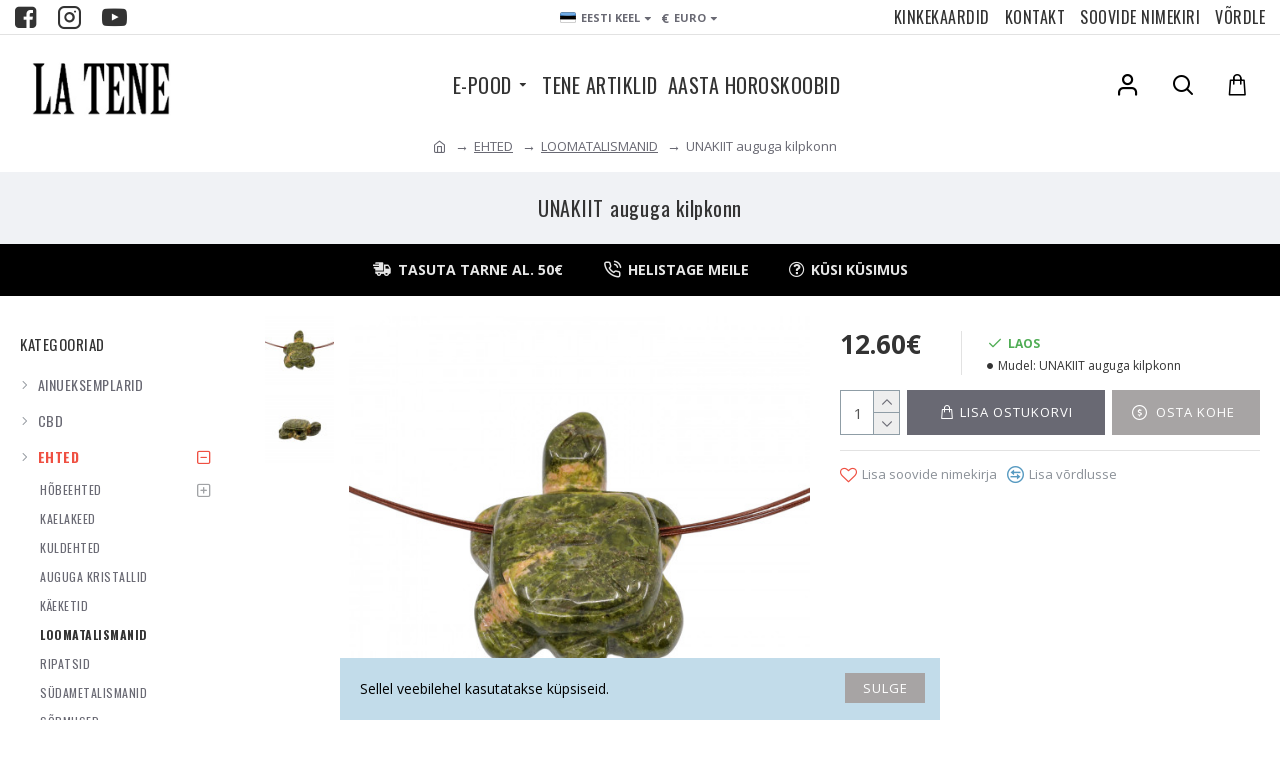

--- FILE ---
content_type: text/html; charset=UTF-8
request_url: https://latene.ee/index.php?route=extension/module/gmt_datalayer/setup&v=b25347fe-37a9-434a-9a9a-f3424435ac6d
body_size: -218
content:
{"fb_api_conversions_data":{"external_id":"4240e8730784ad78f0a571e200","event_id":"d2183725-87b6-40f5-9642-6e2cba2f8a90"},"general_data":{"clientId":false,"email":""}}

--- FILE ---
content_type: text/css
request_url: https://latene.ee/catalog/view/stylesheet/spinwin/css/spin_wheel.css
body_size: 2892
content:

#velsof_wheel_container{
    font-family: 'Merriweather', serif;
}

.bodyoverflowhidden {
    overflow: hidden !important;
}

#velsof_wheel_container {
    position: fixed;
    width: 100%;
    height: 100%;
    top:0px;
    left: 0px;
    overflow-y: auto;
    display: none;
    z-index: 99999999;
}

#velsof_wheel_model {
    left: 0;
    top: 0;
    bottom: 0;
    right: 0;
    background: #9e9e9e;
    opacity: 0.6;
    height: 100%;
    width: 100%;
    position: absolute;
}

#velsof_wheel_main_container  {
    position: absolute;
    z-index: 10;
    top: 0;
    left: -90%;
    width: 90%;
	height: 100%;
    max-width: 790px;
    overflow-y: hidden;
    box-sizing: border;
    background: #004c70;
    -webkit-box-shadow: 10px 0px 5px -5px rgba(66,66,66,0.45);
    -moz-box-shadow: 10px 0px 5px -5px rgba(66,66,66,0.45);
    box-shadow: 10px 0px 5px -5px rgba(66,66,66,0.45);
    transition: all 500ms ease;
}

#velsof_wheel_main_container.transform {
    left: 0%;
}

#velsof_spinner_container {
    float: left;
    width: 500px;
    text-align: left;
    height: 500px;
}

#velsof_offer_container {
    float: right;
    width: 230px;
    text-align: left;
    z-index: 100;
}

#velsof_spinners {
    position: absolute;
    left: -230px;
    height: 500px;
    margin-bottom: auto;
    margin-top: auto;
    top: 0px;
    bottom: 0px;

}

#velsof_spinner {
    background-size: cover;
    width: 500px;
    text-align: left;
    height: 500px;
}

.velsof_spinner1 {
    background: url(../../../image/spinwin/wheel1.png);
    background-size: cover;
    width: 500px;
    text-align: left;
    height: 500px;
}

.velsof_spinner2 {
    background: url(../../../image/spinwin/wheel2.png);
    background-size: cover;
    width: 500px;
    text-align: left;
    height: 500px;
}

#velsof_spinner {
    -webkit-animation-duration: 6000ms;
    -webkit-animation-iteration-count: 1;
    -webkit-animation-timing-function: ease-out;
    -webkit-animation-fill-mode: forwards;
    animation-duration: 6000ms;
    animation-iteration-count: 1;
    animation-timing-function: ease-out;
    animation-fill-mode: forwards; 
}


.wheelslices {
    top: 50%;
    left: 50%;
    position: absolute;
    transform: rotate(-60deg) translate(0px, -50%);
    transform-origin: 0 0;
    -webkit-transform: rotate(-60deg) translate(0px, -50%);
    -webkit-transform-origin: 0 0;
    text-align: right;
    width: 40%;
    font-weight: normal;
    -webkit-font-smoothing: antialiased;
    -webkit-tap-highlight-color: transparent; 
    color: #fff;
    font-family: 'Roboto', sans-serif;
}

#velsof_wheel_pointer {
    position: absolute;
    width: 90px;
    left: 230px;
    margin-top: auto;
    margin-bottom: auto;
    top: 0px;
    bottom: 0px;
    z-index: 11;
}

#velsof_wheel_pointer.velsof_wheel_pointer1 {
    left: 230px;
    width: 110px;
}

#velsof_offer_main_container {
    position: absolute;
    left: 0px;
    top: 0px;
    margin-top: auto;
    margin-bottom: auto;
    right: 0px;
    bottom: 0px;
    left: 360px;
    height: 300px;
    width: 390px;
    z-index: 1000
}

.velsof_main_title {
    font-size: 28px;
    font-weight: bold;
    color: #fff;
    line-height: normal;
}

.velsof_subtitle {
    font-size: 14px;
    margin-top: 5px;
    color: #fff;
    width: 90%;
}

.cancel_button {
    margin-top: 30px;
}

.velsof_ul li {
    color: #fff;
    font-size: 12px;
    margin-top: 5px;
    margin-left: 10%;
}

.velsof_ul {
    margin-top: 10px;
    list-style-type: circle;
    margin-bottom: 10px;
}

.velsof_input_field {
    padding: 9px 10px;
    width: 90%;
    background: #fff;
    border-radius: 3px !important;
    border: none;
    color: #5a5a5a;
    font-size: 15px;
}

.velsof_button {
    background: #000;
    border: none;
    color: #fff;
    border-radius: 3px;
    width: 90%;
    margin-top: 10px;
    padding: 9px 10px;
    font-size: 16px;
    font-weight: normal;
    text-transform: uppercase;
    cursor: pointer;
}


.velsof_shadow {
    position: absolute;
    top: 6%;
    left: 6%;
    width: 100%;
    height: 92.5%;
    background-image: url(../../../image/spinwin/shadow.png);
    background-size: contain;
    background-repeat: no-repeat;
    z-index: 10;
}

/* Custom CSS */


.cancel_button {
    text-align: right;
    cursor: pointer;
}

.exit_button {
    text-align: center;
}

#spin_wheel_logo_container
{
    float: right;
    margin-top: 10%;
    margin-right: 10%;
}

#spin_wheel_logo{
    width:100px;
    height:100px;
}

#pull_out_tab {
    top: 50%;
    position: fixed;
    opacity: 0.5;
    display: none;
    cursor: pointer;
    z-index: 9999;
}

.tooltipster-sidetip.tooltipster-default.tooltipster-velsofspinwheel .tooltipster-box {
    background-color: #FFBABA;
    border-radius: 6px;
    border: 0;
    box-shadow: 5px 5px 0px rgba(0, 0, 0, 0.1);
    font-size: 14px;
    opacity: 0.95; }

.tooltipster-sidetip.tooltipster-default.tooltipster-velsofspinwheel .tooltipster-arrow-border {
    border-top-color: #FFBABA; }

.tooltipster-sidetip.tooltipster-default.tooltipster-velsofspinwheel .tooltipster-arrow-background {
    border-top-color: #FFBABA; }

.tooltipster-sidetip.tooltipster-default.tooltipster-velsofspinwheel .tooltipster-content {
    color: #D8000C;
    padding: 15px 15px;
}

.tooltipster-velsofspinwheel {
    z-index: 9999999999999999999999 !important; 
}

#vss_combined_input_field {
    color: #607d8b !important;
}

#vss_loader {
    z-index: 9999999999999999;
    position: absolute;
    display: none; 
    margin-top: 18%;
    margin-left: 33%;
}


@keyframes spinwheel_1 {
    from {
        transform: rotate(0deg); 
    }
    to {
        transform: rotate(720deg); 
    } 
}
@keyframes spinwheel_2 {
    from {
        transform: rotate(0deg); 
    }
    to {
        transform: rotate(750deg); 
    } 
}
@keyframes spinwheel_3 {
    from {
        transform: rotate(0deg); 
    }
    to {
        transform: rotate(780deg); 
    } 
}
@keyframes spinwheel_4 {
    from {
        transform: rotate(0deg); 
    }
    to {
        transform: rotate(810deg); 
    } 
}
@keyframes spinwheel_5 {
    from {
        transform: rotate(0deg); 
    }
    to {
        transform: rotate(840deg); 
    } 
}
@keyframes spinwheel_6 {
    from {
        transform: rotate(0deg); 
    }
    to {
        transform: rotate(870deg); 
    } 
}
@keyframes spinwheel_7 {
    from {
        transform: rotate(0deg); 
    }
    to {
        transform: rotate(900deg); 
    } 
}
@keyframes spinwheel_8 {
    from {
        transform: rotate(0deg); 
    }
    to {
        transform: rotate(930deg); 
    } 
}
@keyframes spinwheel_9 {
    from {
        transform: rotate(0deg); 
    }
    to {
        transform: rotate(960deg); 
    } 
}
@keyframes spinwheel_10 {
    from {
        transform: rotate(0deg); 
    }
    to {
        transform: rotate(990deg); 
    } 
}
@keyframes spinwheel_11 {
    from {
        transform: rotate(0deg); 
    }
    to {
        transform: rotate(1020deg); 
    } 
}
@keyframes spinwheel_12 {
    from {
        transform: rotate(0deg); 
    }
    to {
        transform: rotate(1050deg); 
    } 
}

@media screen and (max-width: 3000px) and (min-width: 750px) {

}

@media screen and (max-width: 850px) and (min-width: 750px) { 
    #velsof_offer_main_container {
        left: 330px;
        width: 345px;
    }
}
@media screen and (max-width: 749px) and (min-width: 700px) {

    #velsof_spinners, #velsof_spinner_container, #velsof_spinner {
        width: 450px;
        height: 450px;
    }

    #velsof_spinners {
        left: -205px;
    }
    #velsof_wheel_pointer {
        left: 210px;
    }
    #velsof_offer_main_container {
        left: 320px;
        width: 315px;
    }
}

@media screen and (max-width: 699px) and (min-width: 650px) {

    #velsof_spinners, #velsof_spinner_container, #velsof_spinner {
        width: 400px;
        height: 400px;
    }

    #velsof_spinners {
        left: -180px;
    }
    #velsof_wheel_pointer {
        left: 190px;
    }
    #velsof_offer_main_container {
        left: 305px;
        width: 275px;
    }
}

@media screen and (max-width: 649px) and (min-width: 600px) {

    #velsof_spinners, #velsof_spinner_container, #velsof_spinner {
        width: 350px;
        height: 350px;
    }

    #velsof_spinners {
        left: -150px;
    }
    .wheelslices {
        font-size: 12px;
    }
    #velsof_wheel_pointer {
        left: 175px;
    }

    #velsof_offer_main_container {
        left: 275px;
        width: 250px;
    }

}

@media screen and (max-width: 599px) and (min-width: 550px) {

    #velsof_spinners, #velsof_spinner_container, #velsof_spinner {
        width: 370px;
        height: 370px;
    }

    #velsof_spinners {
        left: -140px;
    }
    .wheelslices {
        font-size: 11px;
    }
    #velsof_wheel_pointer {
        left: 160px;
    }
    #velsof_offer_main_container {
        left: 275px;
        width: 200px;
    }

    .velsof_button {
        font-size: 14px;
    }
}
@media screen and (max-width: 549px) and (min-width: 500px) {

    #velsof_spinners, #velsof_spinner_container, #velsof_spinner {
        width: 350px;
        height: 350px;
    }

    #velsof_spinners {
        left: -130px;
    }

    #velsof_wheel_pointer {
        left: 190px;
    }
    .wheelslices {
        font-size: 12px;
        font-weight: normal;
    }

    #velsof_offer_main_container {
        left: 280px;
    }
    #velsof_wheel_main_container {
        width: 100%;
    }

    #velsof_offer_main_container {
        left: 275px;
        width: 210px;
    }
}

@media screen and (max-width: 749px) and (min-width: 470px) {

}

@media screen and (max-width: 499px) {
    
    #spin_wheel_logo_container {
        margin-right: 1%;
        margin-top: 1%;
    }
    #velsof_offer_main_container {
        position: static;
        width: auto;
    }

    #velsof_offer_container {
        float: none;
        width: auto;
        padding: 30px 25px;
        position:relative;
    }

    #velsof_spinner_container {
        float: none;
        width: 100%;
    }

    #velsof_wheel_main_container {
        width: 100%;
    }

    #velsof_spinners, #velsof_spinner_container, #velsof_spinner {
        width: 400px;
        height: 400px;
        position: relative;
    }

    #velsof_spinners {
        left: -180px;
    }
    .wheelslices {
        font-size: 12px;
    }
    #velsof_wheel_pointer {
        left: 190px;
    }
    #velsof_wheel_main_container {
        overflow-y: scroll;
        overflow-x: hidden;
		height: auto;
    }
}

.spin_toggle {
    text-decoration: none;
    font-size: 2em;
    color: rgba(0, 0, 0, 0.61);
    -webkit-transition: all 0.15s ease-out 0;
    -moz-transition: all 0.15s ease-out 0;
    transition: all 0.45s ease-out 0;
    position: fixed;
    top: 50%;
    left: 0px;
    z-index: 222222;
    cursor: pointer;
    background: #d8d8d8;
    border-radius: 0px 25px 25px 0px;
    padding: 9px 10px 11px 10px;
    margin-left: -10px
}

.slider {
    overflow-y: hidden;
    max-height: 500px; /* approximate max height */

    transition-property: all;
    transition-duration: .5s;
    transition-timing-function: cubic-bezier(0, 1, 0.5, 1);
}

.slider.closed {
    max-height: 0;
}

.spin_error{
    color:red;

}
.error_field {
    border: 1px solid red;
}

#continue_btn{
    text-align: center;
}
#spin_after_loader{
    width:100px;
    height: 100px;

}
.before_loader{
    margin-left: 100px;
    margin-top: 131px;
}

@keyframes blink {
    0% {
        opacity: .2;
    }
    50% {
        opacity: 1;
    }
    100% {
        opacity: .2;
    }
}

#velsof_offer_main_container .saving {
    text-align: center
}
#velsof_offer_main_container .saving span {
    animation-name: blink;
    animation-duration: 1.8s;
    animation-iteration-count: infinite;
    animation-fill-mode: both;
    display: inline-block;
    width: 8px;
    height: 8px;
    vertical-align: middle;
    background: #fff;
    border-radius: 50%;
    margin-right: 10px;
}

#velsof_offer_main_container .saving span:nth-child(2) {
    animation-delay: .2s;
}

#velsof_offer_main_container .saving span:nth-child(3) {
    animation-delay: .4s;
}

#velsof_offer_main_container .saving span:nth-child(4) {
    animation-delay: .6s;
}

#velsof_offer_main_container .saving span:nth-child(5) {
    animation-delay: .10s;
}

.spin_toggle img:hover {
  animation: shake1 2s ease-in-out infinite;
  transform: translate3d(0, 0, 0);
}

.spin_toggle {
-moz-animation:spinanimation 5s ease-in-out infinite;
-webkit-animation:spinanimation 5s ease-in-out infinite;
animation: spinanimation 5s ease-in-out infinite;
}


@keyframes spinanimation {
    80% {
        -webkit-transform: translate(0, 0);
        -moz-transform: translate(0, 0);
        -ms-transform: translate(0, 0);
        transform: translate(0, 0)
    }
    90% {
        -webkit-transform: translate(10px, 0);
        -moz-transform: translate(10px, 0);
        -ms-transform: translate(10px, 0);
        transform: translate(10px, 0)
    }
    100% {
        -webkit-transform: translate(0, 0);
        -moz-transform: translate(0, 0);
        -ms-transform: translate(0, 0);
        transform: translate(0, 0)
    }
}

@-webkit-keyframes shake1 {
    82% {
        -ms-transform: rotate(0deg);
        -webkit-transform: rotate(0deg);
        transform: rotate(0deg)
    }
    90% {
        -ms-transform: rotate(12deg);
        -webkit-transform: rotate(12deg);
        transform: rotate(12deg)
    }
    93% {
        -ms-transform: rotate(-9deg);
        -webkit-transform: rotate(-9deg);
        transform: rotate(-9deg)
    }
    96% {
        -ms-transform: rotate(9deg);
        -webkit-transform: rotate(9deg);
        transform: rotate(9deg)
    }
    99% {
        -ms-transform: rotate(0deg);
        -webkit-transform: rotate(0deg);
        transform: rotate(0deg)
    }
}
@-moz-keyframes shake1 {
    82% {
        -ms-transform: rotate(0deg);
        -webkit-transform: rotate(0deg);
        transform: rotate(0deg)
    }
    90% {
        -ms-transform: rotate(12deg);
        -webkit-transform: rotate(12deg);
        transform: rotate(12deg)
    }
    93% {
        -ms-transform: rotate(-9deg);
        -webkit-transform: rotate(-9deg);
        transform: rotate(-9deg)
    }
    96% {
        -ms-transform: rotate(9deg);
        -webkit-transform: rotate(9deg);
        transform: rotate(9deg)
    }
    99% {
        -ms-transform: rotate(0deg);
        -webkit-transform: rotate(0deg);
        transform: rotate(0deg)
    }
}
@-ms-keyframes shake1 {
    82% {
        -ms-transform: rotate(0deg);
        -webkit-transform: rotate(0deg);
        transform: rotate(0deg)
    }
    90% {
        -ms-transform: rotate(12deg);
        -webkit-transform: rotate(12deg);
        transform: rotate(12deg)
    }
    93% {
        -ms-transform: rotate(-9deg);
        -webkit-transform: rotate(-9deg);
        transform: rotate(-9deg)
    }
    96% {
        -ms-transform: rotate(9deg);
        -webkit-transform: rotate(9deg);
        transform: rotate(9deg)
    }
    99% {
        -ms-transform: rotate(0deg);
        -webkit-transform: rotate(0deg);
        transform: rotate(0deg)
    }
}
@keyframes shake1 {
    82% {
        -ms-transform: rotate(0deg);
        -webkit-transform: rotate(0deg);
        transform: rotate(0deg)
    }
    90% {
        -ms-transform: rotate(12deg);
        -webkit-transform: rotate(12deg);
        transform: rotate(12deg)
    }
    93% {
        -ms-transform: rotate(-9deg);
        -webkit-transform: rotate(-9deg);
        transform: rotate(-9deg)
    }
    96% {
        -ms-transform: rotate(9deg);
        -webkit-transform: rotate(9deg);
        transform: rotate(9deg)
    }
    99% {
        -ms-transform: rotate(0deg);
        -webkit-transform: rotate(0deg);
        transform: rotate(0deg)
    }
}

#velsoftop.velsoftheme {
    height: 100%;
    width: 100%;
    position: absolute; 
    left: 0px; 
    right: 0px; 
    top: 0px; 
    bottom: 0px; 
    opacity: .5; 
}

#velsofbottom.velsoftheme {
    position: absolute;
    left: 0px; 
    right: 0px; 
    top: 0px; 
    bottom: 0px; 
    width: 100%;
    background-size: 100%;
    background-repeat: no-repeat;
    background-position: left bottom;
    height: 100%;
    opacity: .5; 
}

#velsoftop.xmas1 {
    background: url('../../../image/spinwin/xmas1/bg-christmas.png');
    background-size: 50%; 
}

#velsofbottom.xmas1  {
    background-image: url(../../../image/spinwin/xmas1/bg-bottom-christmas.png);
}

#velsoftop.xmas2 {
    background: url('../../../image/spinwin/xmas2/bg-christmas.png');
    background-size: 50%; 
}

#velsofbottom.xmas2  {
    background-image: url(../../../image/spinwin/xmas2/bg-bottom-christmas.png);
}




--- FILE ---
content_type: application/javascript
request_url: https://latene.ee/catalog/view/javascript/spinwin/js/velsof_wheel.js
body_size: 571
content:
/**
 * DISCLAIMER
 *
 * Do not edit or add to this file if you wish to upgrade PrestaShop to newer
 * versions in the future. If you wish to customize PrestaShop for your
 * needs please refer to http://www.prestashop.com for more information.
 * We offer the best and most useful modules PrestaShop and modifications for your online store.
 *
 * @author    knowband.com <support@knowband.com>
 * @copyright 2017 Knowband
 * @license   see file: LICENSE.txt
 * @category  PrestaShop Module
 *
 *
 * Description
 *
 * Gamification wheel for offering discount coupons.
 */


var viewPortWidthVelsof = Math.max(document.documentElement.clientWidth, window.innerWidth || 0);
var viewPortHeightVelsof = Math.max(document.documentElement.clientHeight, window.innerHeight || 0);

window.onload = function (e) {
//    var velsofWheelHexCode = '';
    var velsofWheelHexCode = "#4497bb";
    var colorRGB = hexToRgb(velsofWheelHexCode);
    var hslColorCode = rgb2hsb(colorRGB.r, colorRGB.g, colorRGB.b);
    //document.getElementById("velsof_wheel_main_container").style.height = document.documentElement.clientHeight + 'px';
    //document.getElementById("velsof_wheel_model").style.height = document.documentElement.clientHeight + 'px';
}

window.onresize = function () {
    //document.getElementById("velsof_wheel_main_container").style.height = document.documentElement.clientHeight + 'px';
    //document.getElementById("velsof_wheel_model").style.height = document.documentElement.clientHeight + 'px';
}

function hexToRgb(hex) {
    // Expand shorthand form (e.g. "03F") to full form (e.g. "0033FF")
    var shorthandRegex = /^#?([a-f\d])([a-f\d])([a-f\d])$/i;
    hex = hex.replace(shorthandRegex, function (m, r, g, b) {
        return r + r + g + g + b + b;
    });

    var result = /^#?([a-f\d]{2})([a-f\d]{2})([a-f\d]{2})$/i.exec(hex);
    return result ? {
        r: parseInt(result[1], 16),
        g: parseInt(result[2], 16),
        b: parseInt(result[3], 16)
    } : null;
}

function rgb2hsb(r, g, b)
{
    r /= 255;
    g /= 255;
    b /= 255; // Scale to unity.   
    var minVal = Math.min(r, g, b),
            maxVal = Math.max(r, g, b),
            delta = maxVal - minVal,
            HSB = {hue: 0, sat: 0, bri: maxVal},
    del_R, del_G, del_B;

    if (delta !== 0)
    {
        HSB.sat = delta / maxVal;
        del_R = (((maxVal - r) / 6) + (delta / 2)) / delta;
        del_G = (((maxVal - g) / 6) + (delta / 2)) / delta;
        del_B = (((maxVal - b) / 6) + (delta / 2)) / delta;

        if (r === maxVal) {
            HSB.hue = del_B - del_G;
        } else if (g === maxVal) {
            HSB.hue = (1 / 3) + del_R - del_B;
        } else if (b === maxVal) {
            HSB.hue = (2 / 3) + del_G - del_R;
        }

        if (HSB.hue < 0) {
            HSB.hue += 1;
        }
        if (HSB.hue > 1) {
            HSB.hue -= 1;
        }
    }

    HSB.hue *= 360;
    HSB.sat *= 100;
    HSB.bri *= 100;
    return HSB;
}



--- FILE ---
content_type: application/javascript
request_url: https://latene.ee/catalog/view/javascript/spinwin/js/spin_wheel.js
body_size: 5903
content:

/**
 * DISCLAIMER
 *
 * Do not edit or add to this file if you wish to upgrade PrestaShop to newer
 * versions in the future. If you wish to customize PrestaShop for your
 * needs please refer to http://www.prestashop.com for more information.
 * We offer the best and most useful modules PrestaShop and modifications for your online store.
 *
 * @author    knowband.com <support@knowband.com>
 * @copyright 2017 Knowband
 * @license   see file: LICENSE.txt
 * @category  PrestaShop Module
 *
 *
 * Description
 *
 * Gamification wheel for offering discount coupons.
 */

var copy_msg_show = true;
var globaltime = 0;
var intervalVariable;
var wheelStartTime = 0;
var currentRotation = 0;
var rotationDegree = 0;
var wheelEndTime = 0;
var wheelcurrentRotation = 0;
var startTime = 0;
var winningCode = "";
// $('#velsof_wheel_container').show();
// var winningangle = parseInt(720 + ((2 - 1) * 30));
//rotateWheel(winningangle, 9000);
function onRotateWheel() {
var email = $("input[name='spin_wheel_email']").val().trim();
/* Start Changes done by Mahima on 8th April 2020 for mandatory firstname and lastname fields */
if($('#div1').length){
    var firstname = $("input[name='spin_wheel_first_name']").val().trim();
    var firstname_error = checkEnteredFirstname_spinwin(firstname);
} else{
    var firstname_error = false;
}
if($('#div2').length){
    var lastname = $("input[name='spin_wheel_last_name']").val().trim();
    var lastname_error = checkEnteredLastname_spinwin(lastname);
} else{
    var lastname_error = false;
}
var email_error = checkEnteredEmail_spinwin(email);
if (email_error === false) {
   if (firstname_error === false) {
      if (lastname_error === false) {
        if (email_recheck_spinwin == 1) {              
            if(email_pop_spinwin=='3'){
                fetchCoupon_spinwin();
            } if(email_pop_spinwin=='2'){
                sendEmail_spinwin();
            } if(email_pop_spinwin=='1'){
                fetchCoupon_spinwin();
            }
        }else{   
            if(email_pop_spinwin=='3'){
                checkEmail_spinwin();
            } if(email_pop_spinwin=='2'){
                sendEmail_spinwin1();
            } if(email_pop_spinwin=='1'){
                fetchCoupon_spinwin1();
            }
        }
     }
 }
}
}
/* End Changes done by Mahima on 8th April 2020 for mandatory firstname and lastname fields */

function fetchCoupon_spinwin(){
    var email = $("input[name='spin_wheel_email']").val().trim();
	
	/* Start Changes done by Mahima on 8th April 2020 for adding name fields */
    if($('#div1').length){
        var firstname = $("input[name='spin_wheel_first_name']").val().trim();
    } else{
        var firstname = "";
    }
    if($('#div2').length){
        var lastname = $("input[name='spin_wheel_last_name']").val().trim();
    } else{
        var lastname = "";
    }
    /* End Changes done by Mahima on 8th April 2020 for adding name fields */
	
    $.ajax({               
        url: spin_wheel_front_path1,
        type: 'post',
        data: 'spinwinajax=true&email=' + email +'&firstname=' + firstname + '&lastname=' + lastname + '&email_pop=' + email_pop_spinwin,
        dataType: 'json',   
        beforeSend: function () {                   
                       $('.saving').show();
                        $('#rotate_btn').hide();
                  },     
        success: function (data) {                   
            if(data.type=="success"){
                $.ajax({               
                    url: spin_wheel_front_path,
                    type: 'post',
                    data: 'spinwinajax=true&email=' + email +'&firstname=' + firstname + '&lastname=' + lastname + '&email_pop=' + email_pop_spinwin,
                    dataType: 'json',
                    beforeSend: function () {                   
                       $('.saving').show();
                        $('#rotate_btn').hide();
                  },
                  success: function (json) { 
                        var code = json['code'];
                        winningCode = json['code'];
                        var slice_no = json['slice_no'];
                        var winningangle = parseInt(720 + ((slice_no - 1) * 30));
                        rotateWheel(winningangle, 9000);
                        setCookie_spinwin('velsof_wheel_used', 2);
                        $('#suc_msg').html(json['suc_msg']);
                        $('#velsof_success_description').html(json['suc_desc']);
                    },
                    complete: function () {
                        $('.saving').show();
                        $('#rotate_btn').hide();
                    }
            });
            }else{
                $('#velsof_spin_wheel').tooltipster('content', email_check_spinwin);
                $('#velsof_spin_wheel').tooltipster('show');
                setTimeout(function () {
                    $('#velsof_spin_wheel').tooltipster('destroy');
                    $('.saving').hide();
                        $('#rotate_btn').show();
                }, 2000);
            }
        },                
    });
}

function fetchCoupon_spinwin1(){
    var email = $("input[name='spin_wheel_email']").val().trim();
	
	/* Start Changes done by Mahima on 8th April 2020 for adding name fields */
    if($('#div1').length){
        var firstname = $("input[name='spin_wheel_first_name']").val().trim();
    } else{
        var firstname = "";
    }
    if($('#div2').length){
        var lastname = $("input[name='spin_wheel_last_name']").val().trim();
    } else{
        var lastname = "";
    }
    /* End Changes done by Mahima on 8th April 2020 for adding name fields */
	
    $.ajax({               
        url: spin_wheel_front_path,
        type: 'post',
        data: 'spinwinajax=true&email=' + email +'&firstname=' + firstname + '&lastname=' + lastname + '&email_pop=' + email_pop_spinwin,
        dataType: 'json',
       beforeSend: function () {                   
           $('.saving').show();
            $('#rotate_btn').hide();
      },
      success: function (json) {
          if(json.type=="constant_error"){
          
                $('#velsof_spin_wheel').tooltipster('content', email_check_spinwin);
                $('#velsof_spin_wheel').tooltipster('show');
                setTimeout(function () {
                    $('#velsof_spin_wheel').tooltipster('destroy');
                    $('.saving').hide();
                        $('#rotate_btn').show();
                }, 2000);
            }
         else{ 
        var code = json['code'];
        winningCode = json['code'];
        var slice_no = json['slice_no'];
        var winningangle = parseInt(720 + ((slice_no - 1) * 30));
        rotateWheel(winningangle, 9000);
        setCookie_spinwin('velsof_wheel_used', 2);
        $('#suc_msg').html(json['suc_msg']);
        $('#velsof_success_description').html(json['suc_desc']);
    }
    },
    complete: function () {
        $('.saving').show();
        $('#rotate_btn').hide();
    }
});
}

function checkEmail_spinwin(){
   var email = $("input[name='spin_wheel_email']").val().trim();
   
    /* Start Changes done by Mahima on 8th April 2020 for adding name fields */
    if($('#div1').length){
        var firstname = $("input[name='spin_wheel_first_name']").val().trim();
    } else{
        var firstname = "";
    }
    if($('#div2').length){
        var lastname = $("input[name='spin_wheel_last_name']").val().trim();
    } else{
        var lastname = "";
    }
    /* End Changes done by Mahima on 8th April 2020 for adding name fields */
	
    $.ajax({               
        url: spin_wheel_front_path,
        type: 'post',
        data: 'spinwinajax=true&email=' + email +'&firstname=' + firstname + '&lastname=' + lastname + '&email_pop=' + email_pop_spinwin,
        dataType: 'json',
        beforeSend: function () {                   
         $('.saving').show();
            $('#rotate_btn').hide();
      },
      success: function (json) {     
            var code = json['code'];
            var coupon_value=json['value'];
            winningCode = json['code'];
            var slice_no = json['slice_no'];
            var winningangle = parseInt(720 + ((slice_no - 1) * 30));
            rotateWheel(winningangle, 9000);
            setCookie_spinwin('velsof_wheel_used', 2);
            $('#suc_msg').html(json['suc_msg']);
            $('#velsof_success_description').html(json['suc_desc']);
            
        },
        complete: function () {
            $('.saving').show();
            $('#rotate_btn').hide();
        }
});
}

function sendEmail_spinwin(){
    var email = $("input[name='spin_wheel_email']").val().trim();
	
	/* Start Changes done by Mahima on 8th April 2020 for adding name fields */
    if($('#div1').length){
        var firstname = $("input[name='spin_wheel_first_name']").val().trim();
    } else{
        var firstname = "";
    }
    if($('#div2').length){
        var lastname = $("input[name='spin_wheel_last_name']").val().trim();
    } else{
        var lastname = "";
    }
    /* End Changes done by Mahima on 8th April 2020 for adding name fields */
	
    $.ajax({               
        url: spin_wheel_front_path1,
        type: 'post',
        data: 'spinwinajax=true&email=' + email +'&firstname=' + firstname + '&lastname=' + lastname + '&email_pop=' + email_pop_spinwin,
        dataType: 'json',      
        beforeSend: function () {                   
                       $('.saving').show();
                        $('#rotate_btn').hide();
                  },  
        success: function (data) {                   
            if(data.type=="success"){
                $.ajax({               
                    url: spin_wheel_front_path2,
                    type: 'post',
                    data: 'spinwinajax=true&email=' + email +'&firstname=' + firstname + '&lastname=' + lastname + '&email_pop=' + email_pop_spinwin,
                    dataType: 'json',
                     beforeSend: function () {                   
                           $('.saving').show();
                            $('#rotate_btn').hide();
                      },
                      success: function (json) {
                        var code = json['code'];
                        var coupon_value=json['value'];
                        winningCode = json['code'];
                        var slice_no = json['slice_no'];
                        var winningangle = parseInt(720 + ((slice_no - 1) * 30));
                        rotateWheel(winningangle, 9000);
                        setCookie_spinwin('velsof_wheel_used', 2);
                        $('#suc_msg').html(json['suc_msg']);
                        $('#velsof_success_description').html(json['suc_desc']);
                        
                    },
                    complete: function () {
                        $('.saving').show();
                        $('#rotate_btn').hide();
                    }
            });
            }else{
                $('#velsof_spin_wheel').tooltipster('content', email_check_spinwin);
                $('#velsof_spin_wheel').tooltipster('show');
                setTimeout(function () {
                    $('#velsof_spin_wheel').tooltipster('destroy');
                    $('.saving').hide();
                        $('#rotate_btn').show();
                }, 2000);
            }
        },                
    });
}

function sendEmail_spinwin1(){
    var email = $("input[name='spin_wheel_email']").val().trim();  
	
	/* Start Changes done by Mahima on 8th April 2020 for adding name fields */
    if($('#div1').length){
        var firstname = $("input[name='spin_wheel_first_name']").val().trim();
    } else{
        var firstname = "";
    }
    if($('#div2').length){
        var lastname = $("input[name='spin_wheel_last_name']").val().trim();
    } else{
        var lastname = "";
    }
    /* End Changes done by Mahima on 8th April 2020 for adding name fields */
	
        $.ajax({               
            url: spin_wheel_front_path2,
            type: 'post',
            data: 'spinwinajax=true&email=' + email +'&firstname=' + firstname + '&lastname=' + lastname + '&email_pop=' + email_pop_spinwin,
            dataType: 'json',
            beforeSend: function () {                   
               $('.saving').show();
                $('#rotate_btn').hide();
          },
          success: function (json) {
            var code = json['code'];
            var coupon_value=json['value'];
            winningCode = json['code'];
            var slice_no = json['slice_no'];
            var winningangle = parseInt(720 + ((slice_no - 1) * 30));
            rotateWheel(winningangle, 9000);
            setCookie_spinwin('velsof_wheel_used', 2);
            $('#suc_msg').html(json['suc_msg']);
            $('#velsof_success_description').html(json['suc_desc']);
            
        },
        complete: function () {
            $('.saving').show();
            $('#rotate_btn').hide();
        }
    });            

}
function animationFrame(animate)
{
    if (window.requestAnimationFrame) {
        window.requestAnimationFrame(animate);
    } else if (window.webkitRequestAnimationFrame) {
        window.webkitRequestAnimationFrame(animate);
    } else if (window.mozRequestAnimationFrame) {
        window.mozRequestAnimationFrame(animate);
    } else {
        Console.log('Sorry! No Supported Browser');
    }
}

function rotateWheel(degreeToRotate, rotationTime)
{
    currentRotation = 0;
    rotationDegree = degreeToRotate;
    wheelStartTime = 0;
    wheelEndTime = rotationTime;
    startTime = 0;
    animationFrame(animate);
}

function wheelRotation(movement)
{
    return 1 - Math.pow(1 - movement, 5);
}

function pointerMovement(movement)
{
    var n = (-Math.pow((1 - (movement * 2)), 2) + 1);
    if (n < 0)
        n = 0;
    return n;
}

function animate(timestamp)
{
    if (!startTime) {
        startTime = timestamp;
    }

    wheelStartTime = timestamp - startTime;

    if (wheelStartTime > wheelEndTime) {
        wheelStartTime = wheelEndTime;
    }

    wheelcurrentRotation = wheelRotation(((rotationDegree / wheelEndTime) * wheelStartTime) / rotationDegree);
    currentRotation = wheelcurrentRotation * rotationDegree;

    /** Stop Pointer Movement if wheel rotation is 1 */
    if (wheelcurrentRotation > 0.99) {
        if(wheel_design != "1") {
            $('#velsof_wheel_pointer').css({'transform': 'translateY(0%) rotate3d(0,0,1,0deg)', '-webkit-transform': 'translateY(0%) rotate3d(0,0,1,0deg)'});
        }
    }

    tickerRotation = currentRotation - Math.floor(currentRotation / 360) * 360;
    for (i = 1; i <= 12; i++) {
        if ((tickerRotation >= (i * 30) - 20) && (tickerRotation <= (i * 30)))
        {
            angleRotation = 0.2;
            if (wheelcurrentRotation > angleRotation) {
                angleRotation = wheelcurrentRotation;
            }
            var pointerAngle = pointerMovement(-(((i * 30) - 20) - tickerRotation) / 10) * (30 * angleRotation);
            if(wheel_design != "1") {
                $('#velsof_wheel_pointer').css({'transform': 'translateY(0%)  rotate3d(0,0,1,' + (0 - pointerAngle) + 'deg)', '-webkit-transform': 'translateY(0%)  rotate3d(0,0,1,' + (0 - pointerAngle) + 'deg)'});
            }
        }
    }

    //console.log(wheelcurrentRotation);
    
    if (wheelcurrentRotation < 1) {
        $('#velsof_spinner').css({'transform': 'rotate3d(0,0,1,' + currentRotation + 'deg)', '-webkit-transform': 'rotate3d(0,0,1,' + currentRotation + 'deg)'});
        animationFrame(animate);
    }
    if (wheelcurrentRotation > .999) {
        $('#main_title').hide();
        $('#velsof_description').hide();
        $('.velsof_ul').hide();
        $('#rotate_btn').hide();
        $('#velsof_spin_wheel').hide();
        $('.saving').hide();
        $('#exit').hide();
        $('#suc_msg').show();
        $('#velsof_success_description').show();

        if (display_option_spinwin == 2) {
            $('#continue_btn').show();
        } else {
            if (winningCode !== '') {
                copy_msg_show = false;
                $('#velsof_spin_wheel').val(winningCode);
                $('#velsof_spin_wheel').attr('readonly','readonly');
                $('#velsof_spin_wheel').show();
                if (show_fireworks == "1") {
                    $('#velsof_wheel_main_container').fireworks();
                }
            }
            $('#continue_btn').show();
        }
    }
}

function checkEnteredEmail_spinwin(email) {
    var error = false;
    $('.spin_error').remove();
    $('#velsof_spin_wheel').tooltipster({
        animation: 'swing',
        'theme': ['tooltipster-default', 'tooltipster-velsofspinwheel']
    });

    var email_mand = checkMandatory_spinwin($("input[name='spin_wheel_email']"));
    var email_valid = checkEmail_spinwin1($("input[name='spin_wheel_email']"));
    if (email_mand !== true) {
        error = true;
        $('#velsof_spin_wheel').tooltipster('content', email_mand);
        $('#velsof_spin_wheel').tooltipster('show');
        setTimeout(function () {
            $('#velsof_spin_wheel').tooltipster('destroy');
        }, 2000);
        return error;
    } else if (email_valid !== true) {
        error = true;
        $('#velsof_spin_wheel').tooltipster('content', email_valid);
        $('#velsof_spin_wheel').tooltipster('show');
        setTimeout(function () {
            $('#velsof_spin_wheel').tooltipster('destroy');
        }, 2000);
        return error;
    } else {
        return error;
    }
}

function checkMandatory_spinwin(email){
    if(email.val().trim()==""){
        return empty_email_spinwin;
    }else{
        return true;
    }
}

function checkEmail_spinwin1(email){
   var re = /^(([^<>()\[\]\\.,;:\s@"]+(\.[^<>()\[\]\\.,;:\s@"]+)*)|(".+"))@((\[[0-9]{1,3}\.[0-9]{1,3}\.[0-9]{1,3}\.[0-9]{1,3}\])|(([a-zA-Z\-0-9]+\.)+[a-zA-Z]{2,}))$/;
   if(re.test(email.val().trim().toLowerCase())){
    return true;
}else{
    return validate_email_spinwin;
}
}

/* Start Changes done by Mahima on 8th April 2020 for adding name fields */
function checkEnteredFirstname_spinwin(firstname) {
    var error = false;
    $('.spin_error').remove();
    $('#velsof_spin_wheel_firstname').tooltipster({
        animation: 'swing',
        'theme': ['tooltipster-default', 'tooltipster-velsofspinwheel']
    });

    var firstname_mand = checkMandatory_firstname_spinwin($("input[name='spin_wheel_first_name']"));
    if (firstname_mand !== true) {
        error = true;
        $('#velsof_spin_wheel_firstname').tooltipster('content', firstname_mand);
        $('#velsof_spin_wheel_firstname').tooltipster('show');
        setTimeout(function () {
            $('#velsof_spin_wheel_firstname').tooltipster('destroy');
        }, 2000);
        return error;
    } else {
        return error;
    }
}

function checkMandatory_firstname_spinwin(firstname){
    if(firstname.val().trim()==""){
        return empty_firstname_spinwin;
    }else{
        return true;
    }
}

function checkEnteredLastname_spinwin(lastname) {
    var error = false;
    $('.spin_error').remove();
    $('#velsof_spin_wheel_lastname').tooltipster({
        animation: 'swing',
        'theme': ['tooltipster-default', 'tooltipster-velsofspinwheel']
    });

    var lastname_mand = checkMandatory_lastname_spinwin($("input[name='spin_wheel_last_name']"));
    if (lastname_mand !== true) {
        error = true;
        $('#velsof_spin_wheel_lastname').tooltipster('content', lastname_mand);
        $('#velsof_spin_wheel_lastname').tooltipster('show');
        setTimeout(function () {
            $('#velsof_spin_wheel_lastname').tooltipster('destroy');
        }, 2000);
        return error;
    } else {
        return error;
    }
}

function checkMandatory_lastname_spinwin(lastname){
    if(lastname.val().trim()==""){
        return empty_lastname_spinwin;
    }else{
        return true;
    }
}
/* End Changes done by Mahima on 8th April 2020 for adding name fields */

function wheelAction(data, email) {
    $('.before_loader').hide();
    if (data['type'] === 'Win') {
        var code = data['code'];
        var slice_no = data['slice_no'];
        $.ajax({
            url: spin_wheel_front_path,
            type: 'post',
            data: 'sendEmail_spinwin=true&email=' + email + '&code=' + code + '&slice_no=' + slice_no,
            dataType: 'json',
            success: function (json) {
                console.log(json);
            }
        });
        var code = data['code'];
        var label = data['label'];
    }
}

function getCookie(name) {
    var dc = document.cookie;
    var prefix = name + "=";
    var begin = dc.indexOf("; " + prefix);
    if (begin == -1) {
        begin = dc.indexOf(prefix);
        if (begin != 0)
            return null;
    } else
    {
        begin += 2;
        var end = document.cookie.indexOf(";", begin);
        if (end == -1) {
            end = dc.length;
        }
    }
    return decodeURI(dc.substring(begin + prefix.length, end));
}
$(document).ready(function () {
    var show = true;
       var velsof_wheel_used = getCookie('velsof_wheel_used');
	if (hide_after_spinwin !== '' && hide_after_spinwin !=='1' && velsof_wheel_used == null) {
        $('#pull_out').hide();
        setTimeout(function () {
            $('#pull_out').hide();
            $("#velsof_wheel_container").hide();
            setTimeout(function () {
                if (show_pull_out == 1) {
                    $('#pull_out').show();
                } else {
                    $('#pull_out').hide();
                }
                $('#velsof_wheel_main_container').removeClass('transform');
            }, 500);
        }, hide_after_spinwin * 1000);
    }

    if (min_screen_size_spinwin !== '' && min_screen_size_spinwin != '6') {
        var screen = min_screen_size_spinwin.split('_');
        var width = screen[0];
        var height = screen[1];
        if (window.screen.width < width) {
            $('#velsof_wheel_main_container').removeClass('transform');
            $("#velsof_wheel_container").hide();
            $('#pull_out').hide();
            show = false;
        }
    }else if(min_screen_size_spinwin != '' && min_screen_size_spinwin == '6'){
        if (window.screen.width > min_screen_size_spinwin) {
            $('#velsof_wheel_main_container').removeClass('transform');
            $("#velsof_wheel_container").hide();
            $('#pull_out').hide();
            show = false;
        }
        }
    
    //start by dharmanshu for the issue fix 17-03-2021

    if (time_display !== '' && module_enable_spinwin == 1) {
         
        var time = Number(time_display) * 1000;
        var myCookie = getCookie("velsof_spin_wheel_tab");
        var velsof_wheel_used = getCookie('velsof_wheel_used');
        if (myCookie == null && velsof_wheel_used == null) {
            if (show_pull_out == 1) {
                $('#pull_out').show();
            } else {
                $('#pull_out').hide();
            }
            setTimeout(function () {
                $('#velsof_wheel_container').show();
                $('#pull_out').hide();
                // document.getElementById("velsof_wheel_container").style.display = 'block';
                $('#velsof_wheel_main_container').addClass('transform');
            },
                    time);
        }
   //end by dharmanshu for the issue fix 25-12-2020
    } else if(module_enable_spinwin!='1' || module_enable_spinwin1!='1'){

        show = false;

    }else if (scroll_display !== '') {

        $(document).on("scroll", function () {
            if (!window.displayed_through_scroll) {
                var s = $(window).scrollTop(),
                        d = $(document).height(),
                        c = $(window).height();
                var scrollPercent = (s / (d - c)) * 100;
                if (scrollPercent >= scroll_display) {
                    var myCookie = getCookie("velsof_spin_wheel_tab");
                    var velsof_wheel_used = getCookie('velsof_wheel_used');
                    if (myCookie == null && velsof_wheel_used == null) {
                        if (show_pull_out == 1) {
                            $('#pull_out').show();
                        } else {
                            $('#pull_out').hide();
                        }
                        setTimeout(function () {
                            $('#pull_out').hide();
                            $("#velsof_wheel_container").show();
                            $("#velsof_wheel_main_container").addClass("transform");


                            window.displayed_through_scroll = true;

                        }
                        , 300);
                    }
                }
            }
        });

    } else if (exit_display == true) {

        var myCookie = getCookie("velsof_spin_wheel_tab");
        var velsof_wheel_used = getCookie('velsof_wheel_used');
        if (myCookie == null && velsof_wheel_used == null) {
            if (show_pull_out == 1) {
                $('#pull_out').show();
            } else {
                $('#pull_out').hide();
            }
            setTimeout(function () {
                var popup = ouibounce(document.getElementById("velsof_wheel_container"), {
                    aggressive: true,
                    timer: 0,
                    callback: function () {
                        $('#pull_out').hide();

                        setTimeout(function () {
                            jQuery('#velsof_wheel_main_container').addClass('transform');
                        }, 500);

                    }
                });
            }, 500);
        }
    } else {

        if (show) {
            var myCookie = getCookie("velsof_spin_wheel_tab");
            var velsof_wheel_used = getCookie('velsof_wheel_used');
            if (myCookie == null && velsof_wheel_used == null) {
                $('#velsof_wheel_container').show();
                setTimeout(function () {
                    $('#velsof_wheel_main_container').addClass('transform');
                }, 500);
            } else {
                var cookie = getCookie('velsof_wheel_used');
                if (show_pull_out == 1 && cookie == null) {

                    $('#pull_out').show();
                }
            }

            if(visit_spinwin!='0'){
            if(visit_spinwin=='1'){
                setCookie_spinwinHourly('velsof_wheel_used', 3, 1);
            }else if(visit_spinwin=='2'){
                setCookie_spinwin1('velsof_wheel_used', 3, 1);
            }else if(visit_spinwin=='3'){
                setCookie_spinwin1('velsof_wheel_used', 3, 7);
            }else if(visit_spinwin=='4'){
             setCookie_spinwin1('velsof_wheel_used', 3, 30);
         }
        }
        }
    }

    if(display_interval_spinwin>0){
        setCookie_spinwin1('velsof_wheel_used', 3, display_interval_spinwin);
    }

    $('.cancel_button').on('click', function () {
        setCookie_spinwin('velsof_spin_wheel_tab', 3);
        $('#velsof_wheel_main_container').removeClass('transform');
        setTimeout(function () {
            $('#velsof_wheel_container').hide();
            if (show_pull_out == 1) {
                $('#pull_out').show();
            }
        }, 500);
    });

    $('#continue_btn').on('click', function () {
        if (display_option_spinwin != 2 && copy_msg_show == false) {
            copyToClipboard(document.getElementById("velsof_spin_wheel"));
            $('#velsof_spin_wheel').tooltipster({
                animation: 'swing',
                'theme': ['tooltipster-default', 'tooltipster-velsofspinwheel']
            });

            $('#velsof_spin_wheel').tooltipster('content', copy_msg);
            $('#velsof_spin_wheel').tooltipster('show');
            setTimeout(function () {
                $('#velsof_spin_wheel').tooltipster('destroy');
                $('#velsof_wheel_main_container').removeClass('transform');
                setTimeout(function () {
                    $('#velsof_wheel_container').hide();

                    $('#pull_out').hide();

                }, 500);

            }, 2000);
        } else {
            $('#velsof_wheel_main_container').removeClass('transform');
            setTimeout(function () {
                $('#velsof_wheel_container').hide();
                $('#pull_out').hide();
            }, 500);
        }

    });

    $('.spin_toggle').on('click', function () {
        $('#pull_out').hide();
        $('#velsof_wheel_container').show();

        setTimeout(
                function () {
                    $('#velsof_wheel_main_container').addClass('transform');
                }, 500);
    });



});

function setCookie_spinwin(cookie_name, cookie_value) {
    date = new Date();
    date.setTime(date.getTime() + 24 * 60 * 60 * 1000);
    expires = "; expires=" + date.toUTCString();
    document.cookie = cookie_name + '=' + cookie_value + expires + '; path=/';
}

function setCookie_spinwin1(cookie_name, cookie_value, days) {
    date = new Date();
    date.setTime(date.getTime() + 24 * 60 * 60 * 1000 * days);
    expires = "; expires=" + date.toUTCString();
    document.cookie = cookie_name + '=' + cookie_value + expires + '; path=/';
}

function setCookie_spinwinHourly(cookie_name, cookie_value, hour) {
    date = new Date();
    date.setTime(date.getTime() + 60 * 60 * 1000 * hour);
    expires = "; expires=" + date.toUTCString();
    document.cookie = cookie_name + '=' + cookie_value + expires + '; path=/';
}

function copyToClipboard(elem) {
    // create hidden text element, if it doesn't already exist
    var targetId = "_hiddenCopyText_";
    var isInput = elem.tagName === "INPUT" || elem.tagName === "TEXTAREA";
    var origSelectionStart, origSelectionEnd;
    if (isInput) {
        // can just use the original source element for the selection and copy
        target = elem;
        origSelectionStart = elem.selectionStart;
        origSelectionEnd = elem.selectionEnd;
    } else {
        // must use a temporary form element for the selection and copy
        target = document.getElementById(targetId);
        if (!target) {
            var target = document.createElement("textarea");
            target.style.position = "absolute";
            target.style.left = "-9999px";
            target.style.top = "0";
            target.id = targetId;
            document.body.appendChild(target);
        }
        target.textContent = elem.textContent;
    }
    // select the content
    var currentFocus = document.activeElement;
    target.focus();
    target.setSelectionRange(0, target.value.length);

    // copy the selection
    var succeed;
    try {
        succeed = document.execCommand("copy");
    } catch (e) {
        succeed = false;
    }
    // restore original focus
    if (currentFocus && typeof currentFocus.focus === "function") {
        currentFocus.focus();
    }

    if (isInput) {
        // restore prior selection
        elem.setSelectionRange(origSelectionStart, origSelectionEnd);
    } else {
        // clear temporary content
        target.textContent = "";
    }
    return succeed;
}